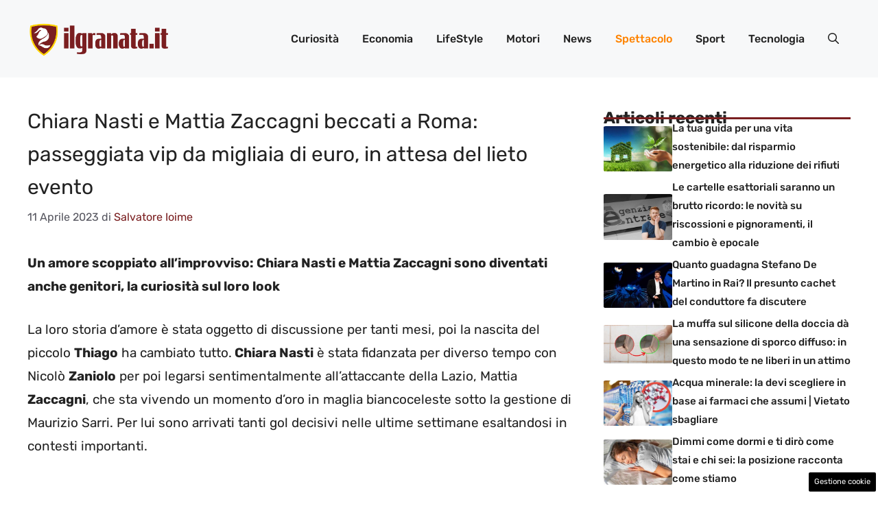

--- FILE ---
content_type: text/html; charset=UTF-8
request_url: https://www.ilgranata.it/articolo/chiara-nasti-e-mattia-zaccagni-beccati-a-roma-passeggiata-vip-da-migliaia-di-euro-in-attesa-del-lieto-evento/5463/
body_size: 19132
content:
<!DOCTYPE html> 
<html lang="it-IT"> 
<head>
<meta charset="UTF-8">
<link rel="preload" href="https://www.ilgranata.it/wp-content/cache/fvm/min/1761644955-cssbb710613e1b331ba336091f1bcbaa35fd7776cc1699f5a1677980efb9825a.css" as="style" media="all" /> 
<link rel="preload" href="https://www.ilgranata.it/wp-content/cache/fvm/min/1761644955-css0c1acc680d7e8cac73992119f98f9bf1db16e8983c497a2c381bc0121e024.css" as="style" media="all" /> 
<link rel="preload" href="https://www.ilgranata.it/wp-content/cache/fvm/min/1761644955-css586e2b6084387cf889fde290bb91392aed2aec7df7d63633659c07115f0de.css" as="style" media="all" /> 
<link rel="preload" href="https://www.ilgranata.it/wp-content/cache/fvm/min/1761644955-cssd40e86e557a4cd6d04969b865012b07f34ec1a8af3a68bc4b480b737412ad.css" as="style" media="all" />
<script data-cfasync="false">if(navigator.userAgent.match(/MSIE|Internet Explorer/i)||navigator.userAgent.match(/Trident\/7\..*?rv:11/i)){var href=document.location.href;if(!href.match(/[?&]iebrowser/)){if(href.indexOf("?")==-1){if(href.indexOf("#")==-1){document.location.href=href+"?iebrowser=1"}else{document.location.href=href.replace("#","?iebrowser=1#")}}else{if(href.indexOf("#")==-1){document.location.href=href+"&iebrowser=1"}else{document.location.href=href.replace("#","&iebrowser=1#")}}}}</script>
<script data-cfasync="false">class FVMLoader{constructor(e){this.triggerEvents=e,this.eventOptions={passive:!0},this.userEventListener=this.triggerListener.bind(this),this.delayedScripts={normal:[],async:[],defer:[]},this.allJQueries=[]}_addUserInteractionListener(e){this.triggerEvents.forEach(t=>window.addEventListener(t,e.userEventListener,e.eventOptions))}_removeUserInteractionListener(e){this.triggerEvents.forEach(t=>window.removeEventListener(t,e.userEventListener,e.eventOptions))}triggerListener(){this._removeUserInteractionListener(this),"loading"===document.readyState?document.addEventListener("DOMContentLoaded",this._loadEverythingNow.bind(this)):this._loadEverythingNow()}async _loadEverythingNow(){this._runAllDelayedCSS(),this._delayEventListeners(),this._delayJQueryReady(this),this._handleDocumentWrite(),this._registerAllDelayedScripts(),await this._loadScriptsFromList(this.delayedScripts.normal),await this._loadScriptsFromList(this.delayedScripts.defer),await this._loadScriptsFromList(this.delayedScripts.async),await this._triggerDOMContentLoaded(),await this._triggerWindowLoad(),window.dispatchEvent(new Event("wpr-allScriptsLoaded"))}_registerAllDelayedScripts(){document.querySelectorAll("script[type=fvmdelay]").forEach(e=>{e.hasAttribute("src")?e.hasAttribute("async")&&!1!==e.async?this.delayedScripts.async.push(e):e.hasAttribute("defer")&&!1!==e.defer||"module"===e.getAttribute("data-type")?this.delayedScripts.defer.push(e):this.delayedScripts.normal.push(e):this.delayedScripts.normal.push(e)})}_runAllDelayedCSS(){document.querySelectorAll("link[rel=fvmdelay]").forEach(e=>{e.setAttribute("rel","stylesheet")})}async _transformScript(e){return await this._requestAnimFrame(),new Promise(t=>{const n=document.createElement("script");let r;[...e.attributes].forEach(e=>{let t=e.nodeName;"type"!==t&&("data-type"===t&&(t="type",r=e.nodeValue),n.setAttribute(t,e.nodeValue))}),e.hasAttribute("src")?(n.addEventListener("load",t),n.addEventListener("error",t)):(n.text=e.text,t()),e.parentNode.replaceChild(n,e)})}async _loadScriptsFromList(e){const t=e.shift();return t?(await this._transformScript(t),this._loadScriptsFromList(e)):Promise.resolve()}_delayEventListeners(){let e={};function t(t,n){!function(t){function n(n){return e[t].eventsToRewrite.indexOf(n)>=0?"wpr-"+n:n}e[t]||(e[t]={originalFunctions:{add:t.addEventListener,remove:t.removeEventListener},eventsToRewrite:[]},t.addEventListener=function(){arguments[0]=n(arguments[0]),e[t].originalFunctions.add.apply(t,arguments)},t.removeEventListener=function(){arguments[0]=n(arguments[0]),e[t].originalFunctions.remove.apply(t,arguments)})}(t),e[t].eventsToRewrite.push(n)}function n(e,t){let n=e[t];Object.defineProperty(e,t,{get:()=>n||function(){},set(r){e["wpr"+t]=n=r}})}t(document,"DOMContentLoaded"),t(window,"DOMContentLoaded"),t(window,"load"),t(window,"pageshow"),t(document,"readystatechange"),n(document,"onreadystatechange"),n(window,"onload"),n(window,"onpageshow")}_delayJQueryReady(e){let t=window.jQuery;Object.defineProperty(window,"jQuery",{get:()=>t,set(n){if(n&&n.fn&&!e.allJQueries.includes(n)){n.fn.ready=n.fn.init.prototype.ready=function(t){e.domReadyFired?t.bind(document)(n):document.addEventListener("DOMContentLoaded2",()=>t.bind(document)(n))};const t=n.fn.on;n.fn.on=n.fn.init.prototype.on=function(){if(this[0]===window){function e(e){return e.split(" ").map(e=>"load"===e||0===e.indexOf("load.")?"wpr-jquery-load":e).join(" ")}"string"==typeof arguments[0]||arguments[0]instanceof String?arguments[0]=e(arguments[0]):"object"==typeof arguments[0]&&Object.keys(arguments[0]).forEach(t=>{delete Object.assign(arguments[0],{[e(t)]:arguments[0][t]})[t]})}return t.apply(this,arguments),this},e.allJQueries.push(n)}t=n}})}async _triggerDOMContentLoaded(){this.domReadyFired=!0,await this._requestAnimFrame(),document.dispatchEvent(new Event("DOMContentLoaded2")),await this._requestAnimFrame(),window.dispatchEvent(new Event("DOMContentLoaded2")),await this._requestAnimFrame(),document.dispatchEvent(new Event("wpr-readystatechange")),await this._requestAnimFrame(),document.wpronreadystatechange&&document.wpronreadystatechange()}async _triggerWindowLoad(){await this._requestAnimFrame(),window.dispatchEvent(new Event("wpr-load")),await this._requestAnimFrame(),window.wpronload&&window.wpronload(),await this._requestAnimFrame(),this.allJQueries.forEach(e=>e(window).trigger("wpr-jquery-load")),window.dispatchEvent(new Event("wpr-pageshow")),await this._requestAnimFrame(),window.wpronpageshow&&window.wpronpageshow()}_handleDocumentWrite(){const e=new Map;document.write=document.writeln=function(t){const n=document.currentScript,r=document.createRange(),i=n.parentElement;let a=e.get(n);void 0===a&&(a=n.nextSibling,e.set(n,a));const s=document.createDocumentFragment();r.setStart(s,0),s.appendChild(r.createContextualFragment(t)),i.insertBefore(s,a)}}async _requestAnimFrame(){return new Promise(e=>requestAnimationFrame(e))}static run(){const e=new FVMLoader(["keydown","mousemove","touchmove","touchstart","touchend","wheel"]);e._addUserInteractionListener(e)}}FVMLoader.run();</script>
<meta name='robots' content='index, follow, max-image-preview:large, max-snippet:-1, max-video-preview:-1' />
<meta name="viewport" content="width=device-width, initial-scale=1"><title>Chiara Nasti e Mattia Zaccagni beccati a Roma: passeggiata vip da migliaia di euro, in attesa del lieto evento | Il Granata</title>
<meta name="description" content="Un amore scoppiato all&#039;improvviso: Chiara Nasti e Mattia Zaccagni sono diventati anche genitori, la curiosità sul loro look" />
<link rel="canonical" href="https://www.ilgranata.it/articolo/chiara-nasti-e-mattia-zaccagni-beccati-a-roma-passeggiata-vip-da-migliaia-di-euro-in-attesa-del-lieto-evento/5463/" />
<meta property="og:locale" content="it_IT" />
<meta property="og:type" content="article" />
<meta property="og:title" content="Chiara Nasti e Mattia Zaccagni beccati a Roma: passeggiata vip da migliaia di euro, in attesa del lieto evento | Il Granata" />
<meta property="og:description" content="Un amore scoppiato all&#039;improvviso: Chiara Nasti e Mattia Zaccagni sono diventati anche genitori, la curiosità sul loro look" />
<meta property="og:url" content="https://www.ilgranata.it/articolo/chiara-nasti-e-mattia-zaccagni-beccati-a-roma-passeggiata-vip-da-migliaia-di-euro-in-attesa-del-lieto-evento/5463/" />
<meta property="og:site_name" content="Il Granata" />
<meta property="article:published_time" content="2023-04-11T08:00:06+00:00" />
<meta property="og:image" content="https://www.ilgranata.it/wp-content/uploads/2023/04/Zaccagni-Chiara-Nasti-ilgranata-10042023.jpg" />
<meta property="og:image:width" content="1200" />
<meta property="og:image:height" content="802" />
<meta property="og:image:type" content="image/jpeg" />
<meta name="author" content="Salvatore Ioime" />
<meta name="twitter:card" content="summary_large_image" />
<meta name="twitter:label1" content="Scritto da" />
<meta name="twitter:data1" content="Salvatore Ioime" />
<meta name="twitter:label2" content="Tempo di lettura stimato" />
<meta name="twitter:data2" content="3 minuti" />
<script type="application/ld+json" class="yoast-schema-graph">{"@context":"https://schema.org","@graph":[{"@type":"NewsArticle","@id":"https://www.ilgranata.it/articolo/chiara-nasti-e-mattia-zaccagni-beccati-a-roma-passeggiata-vip-da-migliaia-di-euro-in-attesa-del-lieto-evento/5463/#article","isPartOf":{"@id":"https://www.ilgranata.it/articolo/chiara-nasti-e-mattia-zaccagni-beccati-a-roma-passeggiata-vip-da-migliaia-di-euro-in-attesa-del-lieto-evento/5463/"},"author":{"name":"Salvatore Ioime","@id":"https://www.ilgranata.it/#/schema/person/e58fea6da900dd196d7bc5ba3653e618"},"headline":"Chiara Nasti e Mattia Zaccagni beccati a Roma: passeggiata vip da migliaia di euro, in attesa del lieto evento","datePublished":"2023-04-11T08:00:06+00:00","mainEntityOfPage":{"@id":"https://www.ilgranata.it/articolo/chiara-nasti-e-mattia-zaccagni-beccati-a-roma-passeggiata-vip-da-migliaia-di-euro-in-attesa-del-lieto-evento/5463/"},"wordCount":462,"publisher":{"@id":"https://www.ilgranata.it/#organization"},"image":{"@id":"https://www.ilgranata.it/articolo/chiara-nasti-e-mattia-zaccagni-beccati-a-roma-passeggiata-vip-da-migliaia-di-euro-in-attesa-del-lieto-evento/5463/#primaryimage"},"thumbnailUrl":"https://www.ilgranata.it/wp-content/uploads/2023/04/Zaccagni-Chiara-Nasti-ilgranata-10042023.jpg","articleSection":["Spettacolo"],"inLanguage":"it-IT"},{"@type":"WebPage","@id":"https://www.ilgranata.it/articolo/chiara-nasti-e-mattia-zaccagni-beccati-a-roma-passeggiata-vip-da-migliaia-di-euro-in-attesa-del-lieto-evento/5463/","url":"https://www.ilgranata.it/articolo/chiara-nasti-e-mattia-zaccagni-beccati-a-roma-passeggiata-vip-da-migliaia-di-euro-in-attesa-del-lieto-evento/5463/","name":"Chiara Nasti e Mattia Zaccagni beccati a Roma: passeggiata vip da migliaia di euro, in attesa del lieto evento | Il Granata","isPartOf":{"@id":"https://www.ilgranata.it/#website"},"primaryImageOfPage":{"@id":"https://www.ilgranata.it/articolo/chiara-nasti-e-mattia-zaccagni-beccati-a-roma-passeggiata-vip-da-migliaia-di-euro-in-attesa-del-lieto-evento/5463/#primaryimage"},"image":{"@id":"https://www.ilgranata.it/articolo/chiara-nasti-e-mattia-zaccagni-beccati-a-roma-passeggiata-vip-da-migliaia-di-euro-in-attesa-del-lieto-evento/5463/#primaryimage"},"thumbnailUrl":"https://www.ilgranata.it/wp-content/uploads/2023/04/Zaccagni-Chiara-Nasti-ilgranata-10042023.jpg","datePublished":"2023-04-11T08:00:06+00:00","description":"Un amore scoppiato all'improvviso: Chiara Nasti e Mattia Zaccagni sono diventati anche genitori, la curiosità sul loro look","breadcrumb":{"@id":"https://www.ilgranata.it/articolo/chiara-nasti-e-mattia-zaccagni-beccati-a-roma-passeggiata-vip-da-migliaia-di-euro-in-attesa-del-lieto-evento/5463/#breadcrumb"},"inLanguage":"it-IT","potentialAction":[{"@type":"ReadAction","target":["https://www.ilgranata.it/articolo/chiara-nasti-e-mattia-zaccagni-beccati-a-roma-passeggiata-vip-da-migliaia-di-euro-in-attesa-del-lieto-evento/5463/"]}]},{"@type":"ImageObject","inLanguage":"it-IT","@id":"https://www.ilgranata.it/articolo/chiara-nasti-e-mattia-zaccagni-beccati-a-roma-passeggiata-vip-da-migliaia-di-euro-in-attesa-del-lieto-evento/5463/#primaryimage","url":"https://www.ilgranata.it/wp-content/uploads/2023/04/Zaccagni-Chiara-Nasti-ilgranata-10042023.jpg","contentUrl":"https://www.ilgranata.it/wp-content/uploads/2023/04/Zaccagni-Chiara-Nasti-ilgranata-10042023.jpg","width":1200,"height":802,"caption":"Zaccagni e Chiara Nasti, il look da sogno - Instagram - ilgranata.it"},{"@type":"BreadcrumbList","@id":"https://www.ilgranata.it/articolo/chiara-nasti-e-mattia-zaccagni-beccati-a-roma-passeggiata-vip-da-migliaia-di-euro-in-attesa-del-lieto-evento/5463/#breadcrumb","itemListElement":[{"@type":"ListItem","position":1,"name":"Home","item":"https://www.ilgranata.it/"},{"@type":"ListItem","position":2,"name":"Chiara Nasti e Mattia Zaccagni beccati a Roma: passeggiata vip da migliaia di euro, in attesa del lieto evento"}]},{"@type":"WebSite","@id":"https://www.ilgranata.it/#website","url":"https://www.ilgranata.it/","name":"Il Granata","description":"L&#039;informazione che vola","publisher":{"@id":"https://www.ilgranata.it/#organization"},"potentialAction":[{"@type":"SearchAction","target":{"@type":"EntryPoint","urlTemplate":"https://www.ilgranata.it/?s={search_term_string}"},"query-input":{"@type":"PropertyValueSpecification","valueRequired":true,"valueName":"search_term_string"}}],"inLanguage":"it-IT"},{"@type":"Organization","@id":"https://www.ilgranata.it/#organization","name":"Il Granata","url":"https://www.ilgranata.it/","logo":{"@type":"ImageObject","inLanguage":"it-IT","@id":"https://www.ilgranata.it/#/schema/logo/image/","url":"https://www.ilgranata.it/wp-content/uploads/2023/02/logo_orizzontale.png","contentUrl":"https://www.ilgranata.it/wp-content/uploads/2023/02/logo_orizzontale.png","width":721,"height":251,"caption":"Il Granata"},"image":{"@id":"https://www.ilgranata.it/#/schema/logo/image/"}},{"@type":"Person","@id":"https://www.ilgranata.it/#/schema/person/e58fea6da900dd196d7bc5ba3653e618","name":"Salvatore Ioime","image":{"@type":"ImageObject","inLanguage":"it-IT","@id":"https://www.ilgranata.it/#/schema/person/image/","url":"https://secure.gravatar.com/avatar/08ce2441ccf4d2fc83a1de1593d6534413ab8adef9c8819ce242f33ce64c3ddb?s=96&d=mm&r=g","contentUrl":"https://secure.gravatar.com/avatar/08ce2441ccf4d2fc83a1de1593d6534413ab8adef9c8819ce242f33ce64c3ddb?s=96&d=mm&r=g","caption":"Salvatore Ioime"},"url":"https://www.ilgranata.it/articolo/author/salvatore-ioime/"}]}</script>
<link rel="alternate" type="application/rss+xml" title="Il Granata &raquo; Feed" href="https://www.ilgranata.it/feed/" />
<link rel="alternate" type="application/rss+xml" title="Il Granata &raquo; Feed dei commenti" href="https://www.ilgranata.it/comments/feed/" />
<meta name="google-site-verification" content="qnhmUWQWGZ-bAn6e2wibdZ-BoIc82Yn4oXoa2nP6tA0" />
<meta name="google-site-verification" content="37pDcy5mu9sGhR_vaQymI6RIm4WIPQS0UD6Sa7qK1lM" /> 
<style media="all">img:is([sizes="auto" i],[sizes^="auto," i]){contain-intrinsic-size:3000px 1500px}</style> 
<link rel="amphtml" href="https://www.ilgranata.it/articolo/chiara-nasti-e-mattia-zaccagni-beccati-a-roma-passeggiata-vip-da-migliaia-di-euro-in-attesa-del-lieto-evento/5463/amp/" /> 
<link rel='stylesheet' id='wp-block-library-css' href='https://www.ilgranata.it/wp-content/cache/fvm/min/1761644955-cssbb710613e1b331ba336091f1bcbaa35fd7776cc1699f5a1677980efb9825a.css' media='all' /> 
<style id='classic-theme-styles-inline-css' media="all">/*! This file is auto-generated */ .wp-block-button__link{color:#fff;background-color:#32373c;border-radius:9999px;box-shadow:none;text-decoration:none;padding:calc(.667em + 2px) calc(1.333em + 2px);font-size:1.125em}.wp-block-file__button{background:#32373c;color:#fff;text-decoration:none}</style> 
<style id='global-styles-inline-css' media="all">:root{--wp--preset--aspect-ratio--square:1;--wp--preset--aspect-ratio--4-3:4/3;--wp--preset--aspect-ratio--3-4:3/4;--wp--preset--aspect-ratio--3-2:3/2;--wp--preset--aspect-ratio--2-3:2/3;--wp--preset--aspect-ratio--16-9:16/9;--wp--preset--aspect-ratio--9-16:9/16;--wp--preset--color--black:#000000;--wp--preset--color--cyan-bluish-gray:#abb8c3;--wp--preset--color--white:#ffffff;--wp--preset--color--pale-pink:#f78da7;--wp--preset--color--vivid-red:#cf2e2e;--wp--preset--color--luminous-vivid-orange:#ff6900;--wp--preset--color--luminous-vivid-amber:#fcb900;--wp--preset--color--light-green-cyan:#7bdcb5;--wp--preset--color--vivid-green-cyan:#00d084;--wp--preset--color--pale-cyan-blue:#8ed1fc;--wp--preset--color--vivid-cyan-blue:#0693e3;--wp--preset--color--vivid-purple:#9b51e0;--wp--preset--color--contrast:var(--contrast);--wp--preset--color--contrast-2:var(--contrast-2);--wp--preset--color--contrast-3:var(--contrast-3);--wp--preset--color--base:var(--base);--wp--preset--color--base-2:var(--base-2);--wp--preset--color--base-3:var(--base-3);--wp--preset--color--accent:var(--accent);--wp--preset--color--accent-2:var(--accent-2);--wp--preset--gradient--vivid-cyan-blue-to-vivid-purple:linear-gradient(135deg,rgba(6,147,227,1) 0%,rgb(155,81,224) 100%);--wp--preset--gradient--light-green-cyan-to-vivid-green-cyan:linear-gradient(135deg,rgb(122,220,180) 0%,rgb(0,208,130) 100%);--wp--preset--gradient--luminous-vivid-amber-to-luminous-vivid-orange:linear-gradient(135deg,rgba(252,185,0,1) 0%,rgba(255,105,0,1) 100%);--wp--preset--gradient--luminous-vivid-orange-to-vivid-red:linear-gradient(135deg,rgba(255,105,0,1) 0%,rgb(207,46,46) 100%);--wp--preset--gradient--very-light-gray-to-cyan-bluish-gray:linear-gradient(135deg,rgb(238,238,238) 0%,rgb(169,184,195) 100%);--wp--preset--gradient--cool-to-warm-spectrum:linear-gradient(135deg,rgb(74,234,220) 0%,rgb(151,120,209) 20%,rgb(207,42,186) 40%,rgb(238,44,130) 60%,rgb(251,105,98) 80%,rgb(254,248,76) 100%);--wp--preset--gradient--blush-light-purple:linear-gradient(135deg,rgb(255,206,236) 0%,rgb(152,150,240) 100%);--wp--preset--gradient--blush-bordeaux:linear-gradient(135deg,rgb(254,205,165) 0%,rgb(254,45,45) 50%,rgb(107,0,62) 100%);--wp--preset--gradient--luminous-dusk:linear-gradient(135deg,rgb(255,203,112) 0%,rgb(199,81,192) 50%,rgb(65,88,208) 100%);--wp--preset--gradient--pale-ocean:linear-gradient(135deg,rgb(255,245,203) 0%,rgb(182,227,212) 50%,rgb(51,167,181) 100%);--wp--preset--gradient--electric-grass:linear-gradient(135deg,rgb(202,248,128) 0%,rgb(113,206,126) 100%);--wp--preset--gradient--midnight:linear-gradient(135deg,rgb(2,3,129) 0%,rgb(40,116,252) 100%);--wp--preset--font-size--small:13px;--wp--preset--font-size--medium:20px;--wp--preset--font-size--large:36px;--wp--preset--font-size--x-large:42px;--wp--preset--spacing--20:0.44rem;--wp--preset--spacing--30:0.67rem;--wp--preset--spacing--40:1rem;--wp--preset--spacing--50:1.5rem;--wp--preset--spacing--60:2.25rem;--wp--preset--spacing--70:3.38rem;--wp--preset--spacing--80:5.06rem;--wp--preset--shadow--natural:6px 6px 9px rgba(0, 0, 0, 0.2);--wp--preset--shadow--deep:12px 12px 50px rgba(0, 0, 0, 0.4);--wp--preset--shadow--sharp:6px 6px 0px rgba(0, 0, 0, 0.2);--wp--preset--shadow--outlined:6px 6px 0px -3px rgba(255, 255, 255, 1), 6px 6px rgba(0, 0, 0, 1);--wp--preset--shadow--crisp:6px 6px 0px rgba(0, 0, 0, 1)}:where(.is-layout-flex){gap:.5em}:where(.is-layout-grid){gap:.5em}body .is-layout-flex{display:flex}.is-layout-flex{flex-wrap:wrap;align-items:center}.is-layout-flex>:is(*,div){margin:0}body .is-layout-grid{display:grid}.is-layout-grid>:is(*,div){margin:0}:where(.wp-block-columns.is-layout-flex){gap:2em}:where(.wp-block-columns.is-layout-grid){gap:2em}:where(.wp-block-post-template.is-layout-flex){gap:1.25em}:where(.wp-block-post-template.is-layout-grid){gap:1.25em}.has-black-color{color:var(--wp--preset--color--black)!important}.has-cyan-bluish-gray-color{color:var(--wp--preset--color--cyan-bluish-gray)!important}.has-white-color{color:var(--wp--preset--color--white)!important}.has-pale-pink-color{color:var(--wp--preset--color--pale-pink)!important}.has-vivid-red-color{color:var(--wp--preset--color--vivid-red)!important}.has-luminous-vivid-orange-color{color:var(--wp--preset--color--luminous-vivid-orange)!important}.has-luminous-vivid-amber-color{color:var(--wp--preset--color--luminous-vivid-amber)!important}.has-light-green-cyan-color{color:var(--wp--preset--color--light-green-cyan)!important}.has-vivid-green-cyan-color{color:var(--wp--preset--color--vivid-green-cyan)!important}.has-pale-cyan-blue-color{color:var(--wp--preset--color--pale-cyan-blue)!important}.has-vivid-cyan-blue-color{color:var(--wp--preset--color--vivid-cyan-blue)!important}.has-vivid-purple-color{color:var(--wp--preset--color--vivid-purple)!important}.has-black-background-color{background-color:var(--wp--preset--color--black)!important}.has-cyan-bluish-gray-background-color{background-color:var(--wp--preset--color--cyan-bluish-gray)!important}.has-white-background-color{background-color:var(--wp--preset--color--white)!important}.has-pale-pink-background-color{background-color:var(--wp--preset--color--pale-pink)!important}.has-vivid-red-background-color{background-color:var(--wp--preset--color--vivid-red)!important}.has-luminous-vivid-orange-background-color{background-color:var(--wp--preset--color--luminous-vivid-orange)!important}.has-luminous-vivid-amber-background-color{background-color:var(--wp--preset--color--luminous-vivid-amber)!important}.has-light-green-cyan-background-color{background-color:var(--wp--preset--color--light-green-cyan)!important}.has-vivid-green-cyan-background-color{background-color:var(--wp--preset--color--vivid-green-cyan)!important}.has-pale-cyan-blue-background-color{background-color:var(--wp--preset--color--pale-cyan-blue)!important}.has-vivid-cyan-blue-background-color{background-color:var(--wp--preset--color--vivid-cyan-blue)!important}.has-vivid-purple-background-color{background-color:var(--wp--preset--color--vivid-purple)!important}.has-black-border-color{border-color:var(--wp--preset--color--black)!important}.has-cyan-bluish-gray-border-color{border-color:var(--wp--preset--color--cyan-bluish-gray)!important}.has-white-border-color{border-color:var(--wp--preset--color--white)!important}.has-pale-pink-border-color{border-color:var(--wp--preset--color--pale-pink)!important}.has-vivid-red-border-color{border-color:var(--wp--preset--color--vivid-red)!important}.has-luminous-vivid-orange-border-color{border-color:var(--wp--preset--color--luminous-vivid-orange)!important}.has-luminous-vivid-amber-border-color{border-color:var(--wp--preset--color--luminous-vivid-amber)!important}.has-light-green-cyan-border-color{border-color:var(--wp--preset--color--light-green-cyan)!important}.has-vivid-green-cyan-border-color{border-color:var(--wp--preset--color--vivid-green-cyan)!important}.has-pale-cyan-blue-border-color{border-color:var(--wp--preset--color--pale-cyan-blue)!important}.has-vivid-cyan-blue-border-color{border-color:var(--wp--preset--color--vivid-cyan-blue)!important}.has-vivid-purple-border-color{border-color:var(--wp--preset--color--vivid-purple)!important}.has-vivid-cyan-blue-to-vivid-purple-gradient-background{background:var(--wp--preset--gradient--vivid-cyan-blue-to-vivid-purple)!important}.has-light-green-cyan-to-vivid-green-cyan-gradient-background{background:var(--wp--preset--gradient--light-green-cyan-to-vivid-green-cyan)!important}.has-luminous-vivid-amber-to-luminous-vivid-orange-gradient-background{background:var(--wp--preset--gradient--luminous-vivid-amber-to-luminous-vivid-orange)!important}.has-luminous-vivid-orange-to-vivid-red-gradient-background{background:var(--wp--preset--gradient--luminous-vivid-orange-to-vivid-red)!important}.has-very-light-gray-to-cyan-bluish-gray-gradient-background{background:var(--wp--preset--gradient--very-light-gray-to-cyan-bluish-gray)!important}.has-cool-to-warm-spectrum-gradient-background{background:var(--wp--preset--gradient--cool-to-warm-spectrum)!important}.has-blush-light-purple-gradient-background{background:var(--wp--preset--gradient--blush-light-purple)!important}.has-blush-bordeaux-gradient-background{background:var(--wp--preset--gradient--blush-bordeaux)!important}.has-luminous-dusk-gradient-background{background:var(--wp--preset--gradient--luminous-dusk)!important}.has-pale-ocean-gradient-background{background:var(--wp--preset--gradient--pale-ocean)!important}.has-electric-grass-gradient-background{background:var(--wp--preset--gradient--electric-grass)!important}.has-midnight-gradient-background{background:var(--wp--preset--gradient--midnight)!important}.has-small-font-size{font-size:var(--wp--preset--font-size--small)!important}.has-medium-font-size{font-size:var(--wp--preset--font-size--medium)!important}.has-large-font-size{font-size:var(--wp--preset--font-size--large)!important}.has-x-large-font-size{font-size:var(--wp--preset--font-size--x-large)!important}:where(.wp-block-post-template.is-layout-flex){gap:1.25em}:where(.wp-block-post-template.is-layout-grid){gap:1.25em}:where(.wp-block-columns.is-layout-flex){gap:2em}:where(.wp-block-columns.is-layout-grid){gap:2em}:root :where(.wp-block-pullquote){font-size:1.5em;line-height:1.6}</style> 
<link rel='stylesheet' id='adser-css' href='https://www.ilgranata.it/wp-content/cache/fvm/min/1761644955-css0c1acc680d7e8cac73992119f98f9bf1db16e8983c497a2c381bc0121e024.css' media='all' /> 
<link rel='stylesheet' id='generate-style-css' href='https://www.ilgranata.it/wp-content/cache/fvm/min/1761644955-css586e2b6084387cf889fde290bb91392aed2aec7df7d63633659c07115f0de.css' media='all' /> 
<style id='generate-style-inline-css' media="all">body{background-color:var(--base-3);color:var(--contrast)}a{color:var(--accent-2)}a:hover,a:focus{text-decoration:underline}.entry-title a,.site-branding a,a.button,.wp-block-button__link,.main-navigation a{text-decoration:none}a:hover,a:focus,a:active{color:var(--contrast)}.grid-container{max-width:1280px}.wp-block-group__inner-container{max-width:1280px;margin-left:auto;margin-right:auto}.site-header .header-image{width:210px}:root{--contrast:#222222;--contrast-2:#575760;--contrast-3:#b2b2be;--base:#f0f0f0;--base-2:#f7f8f9;--base-3:#ffffff;--accent:#fe8300;--accent-2:#7A1F20}:root .has-contrast-color{color:var(--contrast)}:root .has-contrast-background-color{background-color:var(--contrast)}:root .has-contrast-2-color{color:var(--contrast-2)}:root .has-contrast-2-background-color{background-color:var(--contrast-2)}:root .has-contrast-3-color{color:var(--contrast-3)}:root .has-contrast-3-background-color{background-color:var(--contrast-3)}:root .has-base-color{color:var(--base)}:root .has-base-background-color{background-color:var(--base)}:root .has-base-2-color{color:var(--base-2)}:root .has-base-2-background-color{background-color:var(--base-2)}:root .has-base-3-color{color:var(--base-3)}:root .has-base-3-background-color{background-color:var(--base-3)}:root .has-accent-color{color:var(--accent)}:root .has-accent-background-color{background-color:var(--accent)}:root .has-accent-2-color{color:var(--accent-2)}:root .has-accent-2-background-color{background-color:var(--accent-2)}.gp-modal:not(.gp-modal--open):not(.gp-modal--transition){display:none}.gp-modal--transition:not(.gp-modal--open){pointer-events:none}.gp-modal-overlay:not(.gp-modal-overlay--open):not(.gp-modal--transition){display:none}.gp-modal__overlay{display:none;position:fixed;top:0;left:0;right:0;bottom:0;background:rgba(0,0,0,.2);display:flex;justify-content:center;align-items:center;z-index:10000;backdrop-filter:blur(3px);transition:opacity 500ms ease;opacity:0}.gp-modal--open:not(.gp-modal--transition) .gp-modal__overlay{opacity:1}.gp-modal__container{max-width:100%;max-height:100vh;transform:scale(.9);transition:transform 500ms ease;padding:0 10px}.gp-modal--open:not(.gp-modal--transition) .gp-modal__container{transform:scale(1)}.search-modal-fields{display:flex}.gp-search-modal .gp-modal__overlay{align-items:flex-start;padding-top:25vh;background:var(--gp-search-modal-overlay-bg-color)}.search-modal-form{width:500px;max-width:100%;background-color:var(--gp-search-modal-bg-color);color:var(--gp-search-modal-text-color)}.search-modal-form .search-field,.search-modal-form .search-field:focus{width:100%;height:60px;background-color:transparent;border:0;appearance:none;color:currentColor}.search-modal-fields button,.search-modal-fields button:active,.search-modal-fields button:focus,.search-modal-fields button:hover{background-color:transparent;border:0;color:currentColor;width:60px}body,button,input,select,textarea{font-family:Rubik,sans-serif;font-size:19px}body{line-height:1.8}h2{font-weight:500;text-transform:initial;font-size:28px;line-height:1.5em}@media (max-width:768px){h2{font-size:22px}}h1{text-transform:initial;font-size:30px;line-height:1.6em}h3{font-weight:500;text-transform:initial;font-size:27px;line-height:1.6em}h6{font-weight:400;text-transform:initial;font-size:13px;letter-spacing:1px;line-height:1em;margin-bottom:13px}h4{font-weight:600;text-transform:initial;font-size:19px;letter-spacing:1px;line-height:1.4em;margin-bottom:0}.main-navigation a,.main-navigation .menu-toggle,.main-navigation .menu-bar-items{font-weight:500;font-size:16px}.top-bar{background-color:#636363;color:#fff}.top-bar a{color:#fff}.top-bar a:hover{color:#303030}.site-header{background-color:var(--base-2)}.main-title a,.main-title a:hover{color:var(--contrast)}.site-description{color:var(--contrast-2)}.main-navigation .main-nav ul li a,.main-navigation .menu-toggle,.main-navigation .menu-bar-items{color:var(--contrast)}.main-navigation .main-nav ul li:not([class*="current-menu-"]):hover>a,.main-navigation .main-nav ul li:not([class*="current-menu-"]):focus>a,.main-navigation .main-nav ul li.sfHover:not([class*="current-menu-"])>a,.main-navigation .menu-bar-item:hover>a,.main-navigation .menu-bar-item.sfHover>a{color:var(--accent)}button.menu-toggle:hover,button.menu-toggle:focus{color:var(--contrast)}.main-navigation .main-nav ul li[class*="current-menu-"]>a{color:var(--accent)}.navigation-search input[type="search"],.navigation-search input[type="search"]:active,.navigation-search input[type="search"]:focus,.main-navigation .main-nav ul li.search-item.active>a,.main-navigation .menu-bar-items .search-item.active>a{color:var(--accent)}.main-navigation ul ul{background-color:var(--base)}.separate-containers .inside-article,.separate-containers .comments-area,.separate-containers .page-header,.one-container .container,.separate-containers .paging-navigation,.inside-page-header{background-color:var(--base-3)}.entry-title a{color:var(--contrast)}.entry-title a:hover{color:var(--contrast-2)}.entry-meta{color:var(--contrast-2)}.sidebar .widget{background-color:var(--base-3)}.footer-widgets{background-color:var(--base-3)}.site-info{color:var(--base-3);background-color:var(--contrast)}.site-info a{color:var(--base-3)}.site-info a:hover{color:var(--base-2)}.footer-bar .widget_nav_menu .current-menu-item a{color:var(--base-2)}input[type="text"],input[type="email"],input[type="url"],input[type="password"],input[type="search"],input[type="tel"],input[type="number"],textarea,select{color:var(--contrast);background-color:var(--base-2);border-color:var(--base)}input[type="text"]:focus,input[type="email"]:focus,input[type="url"]:focus,input[type="password"]:focus,input[type="search"]:focus,input[type="tel"]:focus,input[type="number"]:focus,textarea:focus,select:focus{color:var(--contrast);background-color:var(--base-2);border-color:var(--contrast-3)}button,html input[type="button"],input[type="reset"],input[type="submit"],a.button,a.wp-block-button__link:not(.has-background){color:#fff;background-color:#55555e}button:hover,html input[type="button"]:hover,input[type="reset"]:hover,input[type="submit"]:hover,a.button:hover,button:focus,html input[type="button"]:focus,input[type="reset"]:focus,input[type="submit"]:focus,a.button:focus,a.wp-block-button__link:not(.has-background):active,a.wp-block-button__link:not(.has-background):focus,a.wp-block-button__link:not(.has-background):hover{color:#fff;background-color:#3f4047}a.generate-back-to-top{background-color:rgba(0,0,0,.4);color:#fff}a.generate-back-to-top:hover,a.generate-back-to-top:focus{background-color:rgba(0,0,0,.6);color:#fff}:root{--gp-search-modal-bg-color:var(--base-3);--gp-search-modal-text-color:var(--contrast);--gp-search-modal-overlay-bg-color:rgba(0,0,0,0.2)}@media (max-width:768px){.main-navigation .menu-bar-item:hover>a,.main-navigation .menu-bar-item.sfHover>a{background:none;color:var(--contrast)}}.nav-below-header .main-navigation .inside-navigation.grid-container,.nav-above-header .main-navigation .inside-navigation.grid-container{padding:0 23px 0 23px}.site-main .wp-block-group__inner-container{padding:40px}.separate-containers .paging-navigation{padding-top:20px;padding-bottom:20px}.entry-content .alignwide,body:not(.no-sidebar) .entry-content .alignfull{margin-left:-40px;width:calc(100% + 80px);max-width:calc(100% + 80px)}.main-navigation .main-nav ul li a,.menu-toggle,.main-navigation .menu-bar-item>a{padding-left:17px;padding-right:17px}.main-navigation .main-nav ul ul li a{padding:10px 17px 10px 17px}.rtl .menu-item-has-children .dropdown-menu-toggle{padding-left:17px}.menu-item-has-children .dropdown-menu-toggle{padding-right:17px}.rtl .main-navigation .main-nav ul li.menu-item-has-children>a{padding-right:17px}@media (max-width:768px){.separate-containers .inside-article,.separate-containers .comments-area,.separate-containers .page-header,.separate-containers .paging-navigation,.one-container .site-content,.inside-page-header{padding:30px}.site-main .wp-block-group__inner-container{padding:30px}.inside-top-bar{padding-right:30px;padding-left:30px}.inside-header{padding-right:30px;padding-left:30px}.widget-area .widget{padding-top:30px;padding-right:30px;padding-bottom:30px;padding-left:30px}.footer-widgets-container{padding-top:30px;padding-right:30px;padding-bottom:30px;padding-left:30px}.inside-site-info{padding-right:30px;padding-left:30px}.entry-content .alignwide,body:not(.no-sidebar) .entry-content .alignfull{margin-left:-30px;width:calc(100% + 60px);max-width:calc(100% + 60px)}.one-container .site-main .paging-navigation{margin-bottom:20px}}.is-right-sidebar{width:30%}.is-left-sidebar{width:30%}.site-content .content-area{width:70%}@media (max-width:768px){.main-navigation .menu-toggle,.sidebar-nav-mobile:not(#sticky-placeholder){display:block}.main-navigation ul,.gen-sidebar-nav,.main-navigation:not(.slideout-navigation):not(.toggled) .main-nav>ul,.has-inline-mobile-toggle #site-navigation .inside-navigation>*:not(.navigation-search):not(.main-nav){display:none}.nav-align-right .inside-navigation,.nav-align-center .inside-navigation{justify-content:space-between}.has-inline-mobile-toggle .mobile-menu-control-wrapper{display:flex;flex-wrap:wrap}.has-inline-mobile-toggle .inside-header{flex-direction:row;text-align:left;flex-wrap:wrap}.has-inline-mobile-toggle .header-widget,.has-inline-mobile-toggle #site-navigation{flex-basis:100%}.nav-float-left .has-inline-mobile-toggle #site-navigation{order:10}}.dynamic-author-image-rounded{border-radius:100%}.dynamic-featured-image,.dynamic-author-image{vertical-align:middle}.one-container.blog .dynamic-content-template:not(:last-child),.one-container.archive .dynamic-content-template:not(:last-child){padding-bottom:0}.dynamic-entry-excerpt>p:last-child{margin-bottom:0}</style> 
<link rel='stylesheet' id='generate-google-fonts-css' href='https://www.ilgranata.it/wp-content/cache/fvm/min/1761644955-cssd40e86e557a4cd6d04969b865012b07f34ec1a8af3a68bc4b480b737412ad.css' media='all' /> 
<style id='generateblocks-inline-css' media="all">.gb-container.gb-tabs__item:not(.gb-tabs__item-open){display:none}.gb-container-d0a86651{display:flex;flex-wrap:wrap;align-items:center;column-gap:20px;row-gap:20px;color:var(--contrast)}.gb-container-d0a86651 a{color:var(--contrast)}.gb-container-d0a86651 a:hover{color:var(--contrast)}.gb-container-bcbc46ac{flex-basis:100%;text-align:center;border-top:3px solid var(--accent-2)}.gb-container-e9bed0be{flex-basis:100%}.gb-container-03919c55{height:100%;display:flex;align-items:center;column-gap:20px}.gb-grid-wrapper>.gb-grid-column-03919c55{width:100%}.gb-container-3ff058ae{flex-shrink:0;flex-basis:100px}.gb-container-c551a107{flex-shrink:1;text-align:right}h3.gb-headline-9e06b5e3{flex-basis:100%;font-size:24px;margin-bottom:-20px}div.gb-headline-040f2ffe{font-size:15px;font-weight:500;text-align:left;margin-bottom:5px}.gb-grid-wrapper-b3929361{display:flex;flex-wrap:wrap;row-gap:20px}.gb-grid-wrapper-b3929361>.gb-grid-column{box-sizing:border-box}.gb-image-95849c3e{border-radius:3%;width:100%;object-fit:cover;vertical-align:middle}@media (max-width:1024px){.gb-grid-wrapper-b3929361{margin-left:-20px}.gb-grid-wrapper-b3929361>.gb-grid-column{padding-left:20px}}@media (max-width:767px){.gb-container-d0a86651{text-align:center;padding-top:40px}.gb-container-bcbc46ac{width:100%}.gb-grid-wrapper>.gb-grid-column-bcbc46ac{width:100%}.gb-container-3ff058ae{width:50%;text-align:center}.gb-grid-wrapper>.gb-grid-column-3ff058ae{width:50%}.gb-container-c551a107{width:50%;text-align:left}.gb-grid-wrapper>.gb-grid-column-c551a107{width:50%}h3.gb-headline-9e06b5e3{text-align:left}div.gb-headline-040f2ffe{text-align:left}}:root{--gb-container-width:1280px}.gb-container .wp-block-image img{vertical-align:middle}.gb-grid-wrapper .wp-block-image{margin-bottom:0}.gb-highlight{background:none}.gb-shape{line-height:0}.gb-container-link{position:absolute;top:0;right:0;bottom:0;left:0;z-index:99}</style> 
<script>var adser = {"pagetype":"article","category":["Spettacolo"],"category_iab":[""],"hot":false,"cmp":"clickio","cmp_params":"\/\/clickiocmp.com\/t\/consent_230747.js","_adkaora":"https:\/\/cdn.adkaora.space\/nextmediaweb\/generic\/prod\/adk-init.js","_admanager":1,"_mgid":"https:\/\/jsc.mgid.com\/i\/l\/ilgranata.it.1416688.js","_teads":"163579","_fluid_player":"\/\/fluid.4strokemedia.com\/www\/fluid\/player.php"}</script>
<script defer src="https://www.googletagmanager.com/gtag/js?id=G-5TP845T1T5"></script>
<script>
window.dataLayer = window.dataLayer || [];
function gtag(){dataLayer.push(arguments);}
gtag('js', new Date());
gtag('config', 'G-5TP845T1T5');
</script>
<style media="all">#tca-sticky{display:none}@media only screen and (max-width:600px){BODY{margin-top:100px!important}#tca-sticky{display:flex}}</style> 
<link rel="icon" href="https://www.ilgranata.it/wp-content/uploads/2023/02/cropped-gnews_1-192x192.png" sizes="192x192" /> 
<style id="wp-custom-css" media="all">.auto-width.gb-query-loop-wrapper{flex:1}@media (min-width:768px){.sticky-container>.gb-inside-container,.sticky-container{position:sticky;top:80px}#right-sidebar .inside-right-sidebar{height:100%}}select#wp-block-categories-1{width:100%}</style> 
</head>
<body class="wp-singular post-template-default single single-post postid-5463 single-format-standard wp-custom-logo wp-embed-responsive wp-theme-generatepress post-image-above-header post-image-aligned-center right-sidebar nav-float-right one-container header-aligned-left dropdown-hover" itemtype="https://schema.org/Blog" itemscope> <a class="screen-reader-text skip-link" href="#content" title="Vai al contenuto">Vai al contenuto</a> <header class="site-header has-inline-mobile-toggle" id="masthead" aria-label="Sito" itemtype="https://schema.org/WPHeader" itemscope> <div class="inside-header grid-container"> <div class="site-logo"> <a href="https://www.ilgranata.it/" rel="home"> <img class="header-image is-logo-image" alt="Il Granata" src="https://www.ilgranata.it/wp-content/uploads/2023/02/logo_orizzontale.png" width="721" height="251" /> </a> </div> <nav class="main-navigation mobile-menu-control-wrapper" id="mobile-menu-control-wrapper" aria-label="Attiva/Disattiva dispositivi mobili"> <div class="menu-bar-items"> <span class="menu-bar-item"> <a href="#" role="button" aria-label="Apri ricerca" aria-haspopup="dialog" aria-controls="gp-search" data-gpmodal-trigger="gp-search"><span class="gp-icon icon-search"><svg viewBox="0 0 512 512" aria-hidden="true" xmlns="http://www.w3.org/2000/svg" width="1em" height="1em"><path fill-rule="evenodd" clip-rule="evenodd" d="M208 48c-88.366 0-160 71.634-160 160s71.634 160 160 160 160-71.634 160-160S296.366 48 208 48zM0 208C0 93.125 93.125 0 208 0s208 93.125 208 208c0 48.741-16.765 93.566-44.843 129.024l133.826 134.018c9.366 9.379 9.355 24.575-.025 33.941-9.379 9.366-24.575 9.355-33.941-.025L337.238 370.987C301.747 399.167 256.839 416 208 416 93.125 416 0 322.875 0 208z" /></svg><svg viewBox="0 0 512 512" aria-hidden="true" xmlns="http://www.w3.org/2000/svg" width="1em" height="1em"><path d="M71.029 71.029c9.373-9.372 24.569-9.372 33.942 0L256 222.059l151.029-151.03c9.373-9.372 24.569-9.372 33.942 0 9.372 9.373 9.372 24.569 0 33.942L289.941 256l151.03 151.029c9.372 9.373 9.372 24.569 0 33.942-9.373 9.372-24.569 9.372-33.942 0L256 289.941l-151.029 151.03c-9.373 9.372-24.569 9.372-33.942 0-9.372-9.373-9.372-24.569 0-33.942L222.059 256 71.029 104.971c-9.372-9.373-9.372-24.569 0-33.942z" /></svg></span></a> </span> </div> <button data-nav="site-navigation" class="menu-toggle" aria-controls="primary-menu" aria-expanded="false"> <span class="gp-icon icon-menu-bars"><svg viewBox="0 0 512 512" aria-hidden="true" xmlns="http://www.w3.org/2000/svg" width="1em" height="1em"><path d="M0 96c0-13.255 10.745-24 24-24h464c13.255 0 24 10.745 24 24s-10.745 24-24 24H24c-13.255 0-24-10.745-24-24zm0 160c0-13.255 10.745-24 24-24h464c13.255 0 24 10.745 24 24s-10.745 24-24 24H24c-13.255 0-24-10.745-24-24zm0 160c0-13.255 10.745-24 24-24h464c13.255 0 24 10.745 24 24s-10.745 24-24 24H24c-13.255 0-24-10.745-24-24z" /></svg><svg viewBox="0 0 512 512" aria-hidden="true" xmlns="http://www.w3.org/2000/svg" width="1em" height="1em"><path d="M71.029 71.029c9.373-9.372 24.569-9.372 33.942 0L256 222.059l151.029-151.03c9.373-9.372 24.569-9.372 33.942 0 9.372 9.373 9.372 24.569 0 33.942L289.941 256l151.03 151.029c9.372 9.373 9.372 24.569 0 33.942-9.373 9.372-24.569 9.372-33.942 0L256 289.941l-151.029 151.03c-9.373 9.372-24.569 9.372-33.942 0-9.372-9.373-9.372-24.569 0-33.942L222.059 256 71.029 104.971c-9.372-9.373-9.372-24.569 0-33.942z" /></svg></span><span class="screen-reader-text">Menu</span> </button> </nav> <nav class="main-navigation has-menu-bar-items sub-menu-right" id="site-navigation" aria-label="Principale" itemtype="https://schema.org/SiteNavigationElement" itemscope> <div class="inside-navigation grid-container"> <button class="menu-toggle" aria-controls="primary-menu" aria-expanded="false"> <span class="gp-icon icon-menu-bars"><svg viewBox="0 0 512 512" aria-hidden="true" xmlns="http://www.w3.org/2000/svg" width="1em" height="1em"><path d="M0 96c0-13.255 10.745-24 24-24h464c13.255 0 24 10.745 24 24s-10.745 24-24 24H24c-13.255 0-24-10.745-24-24zm0 160c0-13.255 10.745-24 24-24h464c13.255 0 24 10.745 24 24s-10.745 24-24 24H24c-13.255 0-24-10.745-24-24zm0 160c0-13.255 10.745-24 24-24h464c13.255 0 24 10.745 24 24s-10.745 24-24 24H24c-13.255 0-24-10.745-24-24z" /></svg><svg viewBox="0 0 512 512" aria-hidden="true" xmlns="http://www.w3.org/2000/svg" width="1em" height="1em"><path d="M71.029 71.029c9.373-9.372 24.569-9.372 33.942 0L256 222.059l151.029-151.03c9.373-9.372 24.569-9.372 33.942 0 9.372 9.373 9.372 24.569 0 33.942L289.941 256l151.03 151.029c9.372 9.373 9.372 24.569 0 33.942-9.373 9.372-24.569 9.372-33.942 0L256 289.941l-151.029 151.03c-9.373 9.372-24.569 9.372-33.942 0-9.372-9.373-9.372-24.569 0-33.942L222.059 256 71.029 104.971c-9.372-9.373-9.372-24.569 0-33.942z" /></svg></span><span class="mobile-menu">Menu</span> </button> <div id="primary-menu" class="main-nav"><ul id="menu-menu-principale-nuovo" class="menu sf-menu"><li id="menu-item-15" class="menu-item menu-item-type-taxonomy menu-item-object-category menu-item-15"><a href="https://www.ilgranata.it/curiosita/">Curiosità</a></li> <li id="menu-item-16" class="menu-item menu-item-type-taxonomy menu-item-object-category menu-item-16"><a href="https://www.ilgranata.it/economia/">Economia</a></li> <li id="menu-item-17" class="menu-item menu-item-type-taxonomy menu-item-object-category menu-item-17"><a href="https://www.ilgranata.it/lifestyle/">LifeStyle</a></li> <li id="menu-item-18" class="menu-item menu-item-type-taxonomy menu-item-object-category menu-item-18"><a href="https://www.ilgranata.it/motori/">Motori</a></li> <li id="menu-item-19" class="menu-item menu-item-type-taxonomy menu-item-object-category menu-item-19"><a href="https://www.ilgranata.it/attualita/">News</a></li> <li id="menu-item-20" class="menu-item menu-item-type-taxonomy menu-item-object-category current-post-ancestor current-menu-parent current-post-parent menu-item-20"><a href="https://www.ilgranata.it/spettacolo/">Spettacolo</a></li> <li id="menu-item-21" class="menu-item menu-item-type-taxonomy menu-item-object-category menu-item-21"><a href="https://www.ilgranata.it/sport/">Sport</a></li> <li id="menu-item-22" class="menu-item menu-item-type-taxonomy menu-item-object-category menu-item-22"><a href="https://www.ilgranata.it/tecnologia/">Tecnologia</a></li> </ul></div><div class="menu-bar-items"> <span class="menu-bar-item"> <a href="#" role="button" aria-label="Apri ricerca" aria-haspopup="dialog" aria-controls="gp-search" data-gpmodal-trigger="gp-search"><span class="gp-icon icon-search"><svg viewBox="0 0 512 512" aria-hidden="true" xmlns="http://www.w3.org/2000/svg" width="1em" height="1em"><path fill-rule="evenodd" clip-rule="evenodd" d="M208 48c-88.366 0-160 71.634-160 160s71.634 160 160 160 160-71.634 160-160S296.366 48 208 48zM0 208C0 93.125 93.125 0 208 0s208 93.125 208 208c0 48.741-16.765 93.566-44.843 129.024l133.826 134.018c9.366 9.379 9.355 24.575-.025 33.941-9.379 9.366-24.575 9.355-33.941-.025L337.238 370.987C301.747 399.167 256.839 416 208 416 93.125 416 0 322.875 0 208z" /></svg><svg viewBox="0 0 512 512" aria-hidden="true" xmlns="http://www.w3.org/2000/svg" width="1em" height="1em"><path d="M71.029 71.029c9.373-9.372 24.569-9.372 33.942 0L256 222.059l151.029-151.03c9.373-9.372 24.569-9.372 33.942 0 9.372 9.373 9.372 24.569 0 33.942L289.941 256l151.03 151.029c9.372 9.373 9.372 24.569 0 33.942-9.373 9.372-24.569 9.372-33.942 0L256 289.941l-151.029 151.03c-9.373 9.372-24.569 9.372-33.942 0-9.372-9.373-9.372-24.569 0-33.942L222.059 256 71.029 104.971c-9.372-9.373-9.372-24.569 0-33.942z" /></svg></span></a> </span> </div> </div> </nav> </div> </header> <div class="site grid-container container hfeed" id="page"> <div class="site-content" id="content"> <div class="content-area" id="primary"> <main class="site-main" id="main"> <article id="post-5463" class="post-5463 post type-post status-publish format-standard has-post-thumbnail hentry category-spettacolo" itemtype="https://schema.org/CreativeWork" itemscope> <div class="inside-article"> <header class="entry-header"> <h1 class="entry-title" itemprop="headline">Chiara Nasti e Mattia Zaccagni beccati a Roma: passeggiata vip da migliaia di euro, in attesa del lieto evento</h1> <div class="entry-meta"> <span class="posted-on"><time class="entry-date published" datetime="2023-04-11T10:00:06+02:00" itemprop="datePublished">11 Aprile 2023</time></span> <span class="byline">di <span class="author vcard" itemprop="author" itemtype="https://schema.org/Person" itemscope><a class="url fn n" href="https://www.ilgranata.it/articolo/author/salvatore-ioime/" title="Visualizza tutti gli articoli di Salvatore Ioime" rel="author" itemprop="url"><span class="author-name" itemprop="name">Salvatore Ioime</span></a></span></span> </div> </header> <div class="entry-content" itemprop="text"> <p><strong>Un amore scoppiato all&#8217;improvviso: Chiara Nasti e Mattia Zaccagni sono diventati anche genitori, la curiosità sul loro look</strong></p> <p>La loro storia d&#8217;amore è stata oggetto di discussione per tanti mesi, poi la nascita del piccolo <strong>Thiago</strong> ha cambiato tutto.<strong> Chiara Nasti</strong> è stata fidanzata per diverso tempo con Nicolò <strong>Zaniolo</strong> per poi legarsi sentimentalmente all&#8217;attaccante della Lazio, Mattia <strong>Zaccagni</strong>, che sta vivendo un momento d&#8217;oro in maglia biancoceleste sotto la gestione di Maurizio Sarri. Per lui sono arrivati tanti gol decisivi nelle ultime settimane esaltandosi in contesti importanti.</p> <div class="adser-block"><div id='tca-atf' class='tca tca-300x250'></div></div><figure id="attachment_5466" aria-describedby="caption-attachment-5466" style="width: 1190px" class="wp-caption alignnone"><img fetchpriority="high" decoding="async" class="size-full wp-image-5466" src="https://www.ilgranata.it/wp-content/uploads/2023/04/Zaccagni-Chiara-Nasti-ilgranata-10042023.jpg" alt="Zaccagni Chiara Nasti look" width="1200" height="802" srcset="https://www.ilgranata.it/wp-content/uploads/2023/04/Zaccagni-Chiara-Nasti-ilgranata-10042023.jpg 1200w, https://www.ilgranata.it/wp-content/uploads/2023/04/Zaccagni-Chiara-Nasti-ilgranata-10042023-300x201.jpg 300w, https://www.ilgranata.it/wp-content/uploads/2023/04/Zaccagni-Chiara-Nasti-ilgranata-10042023-1024x684.jpg 1024w, https://www.ilgranata.it/wp-content/uploads/2023/04/Zaccagni-Chiara-Nasti-ilgranata-10042023-768x513.jpg 768w, https://www.ilgranata.it/wp-content/uploads/2023/04/Zaccagni-Chiara-Nasti-ilgranata-10042023-696x465.jpg 696w, https://www.ilgranata.it/wp-content/uploads/2023/04/Zaccagni-Chiara-Nasti-ilgranata-10042023-1068x714.jpg 1068w, https://www.ilgranata.it/wp-content/uploads/2023/04/Zaccagni-Chiara-Nasti-ilgranata-10042023-628x420.jpg 628w" sizes="(max-width: 1200px) 100vw, 1200px" /><figcaption id="caption-attachment-5466" class="wp-caption-text">Zaccagni e Chiara Nasti, il look da sogno &#8211; ilgranata.it</figcaption></figure> <p>La nascita di <strong>Thiago</strong> ha unito ancor di più l&#8217;influencer napoletana, <strong>Chiara Nasti</strong>, e il calciatore della Lazio, Mattia <strong>Zaccagni</strong>. In poco tempo i due si sono fidanzati progettando la loro vita insieme. Spesso cercano di dedicarsi alla loro vita privata passeggiando per le strade della Capitale venendo spesso paparazzati dai fotografi presenti al centro città. Nelle ultime settimane la coppia è stata avvistata anche insieme a Ciro <strong>Immobile</strong> e Jessica <strong>Melena</strong>. I due calciatori sono diventati molto amici anche fuori dal terreno di gioco: Ciro e Jessica sono diventati padrino e madrina del piccolo <strong>Thiago</strong> in occasione del battesimo.</p> <div class="adser-block"><div id="tca-inarticle-mgid"></div></div><h2>Chiara Nasti e Mattia Zaccagni, i dettagli dei loro look firmati</h2> <p>Un amore sbocciato velocemente facendosi ammirare più uniti che mai per le vie del centro di Roma. Da sempre<strong> Chiara Nasti</strong> è molto popolare su <strong>Instagram</strong> svelando così i capi d&#8217;abbigliamento del marchio che ha fondato, ma è molto attiva immortalando momenti della vita quotidiana.</p><div class="adser-block"><div id='tca-middle' class='tca tca-300x250'></div></div> <figure id="attachment_5465" aria-describedby="caption-attachment-5465" style="width: 730px" class="wp-caption alignnone"><img decoding="async" class="size-full wp-image-5465" src="https://www.ilgranata.it/wp-content/uploads/2023/04/Nasti-Zaccagni-ilgranata-10042023.jpg" alt="Zaccagni Chiara Nasti look" width="740" height="495" srcset="https://www.ilgranata.it/wp-content/uploads/2023/04/Nasti-Zaccagni-ilgranata-10042023.jpg 740w, https://www.ilgranata.it/wp-content/uploads/2023/04/Nasti-Zaccagni-ilgranata-10042023-300x201.jpg 300w, https://www.ilgranata.it/wp-content/uploads/2023/04/Nasti-Zaccagni-ilgranata-10042023-696x466.jpg 696w, https://www.ilgranata.it/wp-content/uploads/2023/04/Nasti-Zaccagni-ilgranata-10042023-628x420.jpg 628w" sizes="(max-width: 740px) 100vw, 740px" /><figcaption id="caption-attachment-5465" class="wp-caption-text">Zaccagni e Chiara Nasti, il look da sogno &#8211; ilgranata.it</figcaption></figure><div class="adser-block"><div id='inRead'></div></div> <p>Nello scorso agosto è arrivata anche la proposta di matrimonio di <strong>Zaccagni</strong> con i due che stanno organizzando anche i preparativi del loro matrimonio che ci sarà da qui a breve. L&#8217;influencer è sempre molto appassionata di moda rivelando quotidianamente i suoi consigli per borse, scarpe ed abiti da urlo. In passato la stessa <strong>Nasti</strong> è stata criticata per aver <strong><a href="https://www.ilgranata.it/articolo/chiara-nasti-mini-tutina-aderente-in-formissima-dopo-il-parto/4519/">indossato abiti troppo succinti con bikini striminziti</a></strong>.</p> <p>Durante una delle loro passeggiate per la Capitale hanno messo in mostra un look casual: <strong>Zaccagni</strong> ha indossato una felpa bianca di Dior e le sneakers di Louis Vuitton per un totale di 1.030 euro: inoltre, aveva optato per i pantaloni chiari, un cappellino accompagnati dagli occhiali da sole. <strong>Chiara</strong> ha, invece, indossato dei jeans attillati, una maglia bianca aderente e un blazer nero di <strong>Balmain</strong> dal valore di 1.593 euro. Inoltre, aveva in mano una Flap di Chanel verde dal costo di 9.700 euro, mentre indossava un paio di stivali in gomma di circa 3mila euro sempre firmati Chanel.</p> <div id="tca-native" class="tca tca-native"></div> </div> <footer class="entry-meta" aria-label="Contenuto dei meta"> <span class="cat-links"><span class="gp-icon icon-categories"><svg viewBox="0 0 512 512" aria-hidden="true" xmlns="http://www.w3.org/2000/svg" width="1em" height="1em"><path d="M0 112c0-26.51 21.49-48 48-48h110.014a48 48 0 0143.592 27.907l12.349 26.791A16 16 0 00228.486 128H464c26.51 0 48 21.49 48 48v224c0 26.51-21.49 48-48 48H48c-26.51 0-48-21.49-48-48V112z" /></svg></span><span class="screen-reader-text">Categorie </span><a href="https://www.ilgranata.it/spettacolo/" rel="category tag">Spettacolo</a></span> <nav id="nav-below" class="post-navigation" aria-label="Articoli"> <div class="nav-previous"><span class="gp-icon icon-arrow-left"><svg viewBox="0 0 192 512" aria-hidden="true" xmlns="http://www.w3.org/2000/svg" width="1em" height="1em" fill-rule="evenodd" clip-rule="evenodd" stroke-linejoin="round" stroke-miterlimit="1.414"><path d="M178.425 138.212c0 2.265-1.133 4.813-2.832 6.512L64.276 256.001l111.317 111.277c1.7 1.7 2.832 4.247 2.832 6.513 0 2.265-1.133 4.813-2.832 6.512L161.43 394.46c-1.7 1.7-4.249 2.832-6.514 2.832-2.266 0-4.816-1.133-6.515-2.832L16.407 262.514c-1.699-1.7-2.832-4.248-2.832-6.513 0-2.265 1.133-4.813 2.832-6.512l131.994-131.947c1.7-1.699 4.249-2.831 6.515-2.831 2.265 0 4.815 1.132 6.514 2.831l14.163 14.157c1.7 1.7 2.832 3.965 2.832 6.513z" fill-rule="nonzero" /></svg></span><span class="prev"><a href="https://www.ilgranata.it/articolo/si-commuovono-facilmente-sono-i-segni-zodiacali-piu-tristi-in-assoluto/5348/" rel="prev">Si commuovono facilmente: sono i segni zodiacali più tristi in assoluto</a></span></div><div class="nav-next"><span class="gp-icon icon-arrow-right"><svg viewBox="0 0 192 512" aria-hidden="true" xmlns="http://www.w3.org/2000/svg" width="1em" height="1em" fill-rule="evenodd" clip-rule="evenodd" stroke-linejoin="round" stroke-miterlimit="1.414"><path d="M178.425 256.001c0 2.266-1.133 4.815-2.832 6.515L43.599 394.509c-1.7 1.7-4.248 2.833-6.514 2.833s-4.816-1.133-6.515-2.833l-14.163-14.162c-1.699-1.7-2.832-3.966-2.832-6.515 0-2.266 1.133-4.815 2.832-6.515l111.317-111.316L16.407 144.685c-1.699-1.7-2.832-4.249-2.832-6.515s1.133-4.815 2.832-6.515l14.163-14.162c1.7-1.7 4.249-2.833 6.515-2.833s4.815 1.133 6.514 2.833l131.994 131.993c1.7 1.7 2.832 4.249 2.832 6.515z" fill-rule="nonzero" /></svg></span><span class="next"><a href="https://www.ilgranata.it/articolo/belen-e-stefano-si-mostrano-sui-social-cosi-e-i-fan-impazziscono-gioia-infinita/5487/" rel="next">Belen e Stefano si mostrano sui social così e i fan impazziscono: gioia infinita</a></span></div> </nav> </footer> </div> </article> </main> </div> <div class="widget-area sidebar is-right-sidebar" id="right-sidebar"> <div class="inside-right-sidebar"> <div class="gb-container gb-container-d0a86651 sticky-container"> <h3 class="gb-headline gb-headline-9e06b5e3 gb-headline-text"><strong>Articoli recenti</strong></h3> <div class="gb-container gb-container-bcbc46ac"></div> <div class="gb-container gb-container-e9bed0be"> <div class="gb-grid-wrapper gb-grid-wrapper-b3929361 gb-query-loop-wrapper"> <div class="gb-grid-column gb-grid-column-03919c55 gb-query-loop-item post-18368 post type-post status-publish format-standard has-post-thumbnail hentry category-lifestyle"><div class="gb-container gb-container-03919c55"> <div class="gb-container gb-container-3ff058ae"> <figure class="gb-block-image gb-block-image-95849c3e"><a href="https://www.ilgranata.it/articolo/la-tua-guida-per-una-vita-sostenibile-dal-risparmio-energetico-alla-riduzione-dei-rifiuti/18368/"><img width="300" height="200" src="https://www.ilgranata.it/wp-content/uploads/2024/09/vivere-eco-friendly-300x200.jpg" class="gb-image-95849c3e" alt="Vivere eco-friendly" decoding="async" loading="lazy" srcset="https://www.ilgranata.it/wp-content/uploads/2024/09/vivere-eco-friendly-300x200.jpg 300w, https://www.ilgranata.it/wp-content/uploads/2024/09/vivere-eco-friendly-1024x683.jpg 1024w, https://www.ilgranata.it/wp-content/uploads/2024/09/vivere-eco-friendly-768x512.jpg 768w, https://www.ilgranata.it/wp-content/uploads/2024/09/vivere-eco-friendly.jpg 1200w" sizes="auto, (max-width: 300px) 100vw, 300px" /></a></figure> </div> <div class="gb-container gb-container-c551a107"> <div class="gb-headline gb-headline-040f2ffe gb-headline-text"><a href="https://www.ilgranata.it/articolo/la-tua-guida-per-una-vita-sostenibile-dal-risparmio-energetico-alla-riduzione-dei-rifiuti/18368/">La tua guida per una vita sostenibile: dal risparmio energetico alla riduzione dei rifiuti</a></div> </div> </div></div> <div class="gb-grid-column gb-grid-column-03919c55 gb-query-loop-item post-18365 post type-post status-publish format-standard has-post-thumbnail hentry category-economia"><div class="gb-container gb-container-03919c55"> <div class="gb-container gb-container-3ff058ae"> <figure class="gb-block-image gb-block-image-95849c3e"><a href="https://www.ilgranata.it/articolo/le-cartelle-esattoriali-saranno-un-brutto-ricordo-le-novita-su-riscossioni-e-pignoramenti-il-cambio-e-epocale/18365/"><img width="300" height="200" src="https://www.ilgranata.it/wp-content/uploads/2024/09/agenzia-delle-entrate-cartelle-300x200.jpg" class="gb-image-95849c3e" alt="Agenzia delle entrate" decoding="async" loading="lazy" srcset="https://www.ilgranata.it/wp-content/uploads/2024/09/agenzia-delle-entrate-cartelle-300x200.jpg 300w, https://www.ilgranata.it/wp-content/uploads/2024/09/agenzia-delle-entrate-cartelle-1024x683.jpg 1024w, https://www.ilgranata.it/wp-content/uploads/2024/09/agenzia-delle-entrate-cartelle-768x512.jpg 768w, https://www.ilgranata.it/wp-content/uploads/2024/09/agenzia-delle-entrate-cartelle.jpg 1200w" sizes="auto, (max-width: 300px) 100vw, 300px" /></a></figure> </div> <div class="gb-container gb-container-c551a107"> <div class="gb-headline gb-headline-040f2ffe gb-headline-text"><a href="https://www.ilgranata.it/articolo/le-cartelle-esattoriali-saranno-un-brutto-ricordo-le-novita-su-riscossioni-e-pignoramenti-il-cambio-e-epocale/18365/">Le cartelle esattoriali saranno un brutto ricordo: le novità su riscossioni e pignoramenti, il cambio è epocale</a></div> </div> </div></div> <div class="gb-grid-column gb-grid-column-03919c55 gb-query-loop-item post-18286 post type-post status-publish format-standard has-post-thumbnail hentry category-spettacolo"><div class="gb-container gb-container-03919c55"> <div class="gb-container gb-container-3ff058ae"> <figure class="gb-block-image gb-block-image-95849c3e"><a href="https://www.ilgranata.it/articolo/quanto-guadagna-stefano-de-martino-in-rai-il-presunto-cachet-del-conduttore-fa-discutere/18286/"><img width="300" height="200" src="https://www.ilgranata.it/wp-content/uploads/2023/10/stefanodemartino-grantennistoscana-31023-1-300x200.jpg" class="gb-image-95849c3e" alt="stefano de martino serio" decoding="async" loading="lazy" srcset="https://www.ilgranata.it/wp-content/uploads/2023/10/stefanodemartino-grantennistoscana-31023-1-300x200.jpg 300w, https://www.ilgranata.it/wp-content/uploads/2023/10/stefanodemartino-grantennistoscana-31023-1-1024x683.jpg 1024w, https://www.ilgranata.it/wp-content/uploads/2023/10/stefanodemartino-grantennistoscana-31023-1-768x512.jpg 768w, https://www.ilgranata.it/wp-content/uploads/2023/10/stefanodemartino-grantennistoscana-31023-1-696x464.jpg 696w, https://www.ilgranata.it/wp-content/uploads/2023/10/stefanodemartino-grantennistoscana-31023-1-1068x712.jpg 1068w, https://www.ilgranata.it/wp-content/uploads/2023/10/stefanodemartino-grantennistoscana-31023-1-630x420.jpg 630w, https://www.ilgranata.it/wp-content/uploads/2023/10/stefanodemartino-grantennistoscana-31023-1.jpg 1200w" sizes="auto, (max-width: 300px) 100vw, 300px" /></a></figure> </div> <div class="gb-container gb-container-c551a107"> <div class="gb-headline gb-headline-040f2ffe gb-headline-text"><a href="https://www.ilgranata.it/articolo/quanto-guadagna-stefano-de-martino-in-rai-il-presunto-cachet-del-conduttore-fa-discutere/18286/">Quanto guadagna Stefano De Martino in Rai? Il presunto cachet del conduttore fa discutere</a></div> </div> </div></div> <div class="gb-grid-column gb-grid-column-03919c55 gb-query-loop-item post-8949 post type-post status-publish format-standard has-post-thumbnail hentry category-lifestyle"><div class="gb-container gb-container-03919c55"> <div class="gb-container gb-container-3ff058ae"> <figure class="gb-block-image gb-block-image-95849c3e"><a href="https://www.ilgranata.it/articolo/la-muffa-sul-silicone-della-doccia/8949/"><img width="300" height="169" src="https://www.ilgranata.it/wp-content/uploads/2023/05/muffa-in-doccia-300x169.jpg" class="gb-image-95849c3e" alt="" decoding="async" loading="lazy" srcset="https://www.ilgranata.it/wp-content/uploads/2023/05/muffa-in-doccia-300x169.jpg 300w, https://www.ilgranata.it/wp-content/uploads/2023/05/muffa-in-doccia-1024x576.jpg 1024w, https://www.ilgranata.it/wp-content/uploads/2023/05/muffa-in-doccia-768x432.jpg 768w, https://www.ilgranata.it/wp-content/uploads/2023/05/muffa-in-doccia.jpg 1280w" sizes="auto, (max-width: 300px) 100vw, 300px" /></a></figure> </div> <div class="gb-container gb-container-c551a107"> <div class="gb-headline gb-headline-040f2ffe gb-headline-text"><a href="https://www.ilgranata.it/articolo/la-muffa-sul-silicone-della-doccia/8949/">La muffa sul silicone della doccia dà una sensazione di sporco diffuso: in questo modo te ne liberi in un attimo</a></div> </div> </div></div> <div class="gb-grid-column gb-grid-column-03919c55 gb-query-loop-item post-18170 post type-post status-publish format-standard has-post-thumbnail hentry category-lifestyle"><div class="gb-container gb-container-03919c55"> <div class="gb-container gb-container-3ff058ae"> <figure class="gb-block-image gb-block-image-95849c3e"><a href="https://www.ilgranata.it/articolo/acqua-minerale-la-devi-scegliere-in-base-ai-farmaci-che-assumi-vietato-sbagliare/18170/"><img width="300" height="199" src="https://www.ilgranata.it/wp-content/uploads/2023/09/acqua-minerale-15092023-ilgranata.it_-300x199.jpeg" class="gb-image-95849c3e" alt="acqua minerale: ecco come assumerla in base ai farmaci" decoding="async" loading="lazy" srcset="https://www.ilgranata.it/wp-content/uploads/2023/09/acqua-minerale-15092023-ilgranata.it_-300x199.jpeg 300w, https://www.ilgranata.it/wp-content/uploads/2023/09/acqua-minerale-15092023-ilgranata.it_-1024x679.jpeg 1024w, https://www.ilgranata.it/wp-content/uploads/2023/09/acqua-minerale-15092023-ilgranata.it_-768x509.jpeg 768w, https://www.ilgranata.it/wp-content/uploads/2023/09/acqua-minerale-15092023-ilgranata.it_-696x462.jpeg 696w, https://www.ilgranata.it/wp-content/uploads/2023/09/acqua-minerale-15092023-ilgranata.it_-1068x708.jpeg 1068w, https://www.ilgranata.it/wp-content/uploads/2023/09/acqua-minerale-15092023-ilgranata.it_-633x420.jpeg 633w, https://www.ilgranata.it/wp-content/uploads/2023/09/acqua-minerale-15092023-ilgranata.it_.jpeg 1200w" sizes="auto, (max-width: 300px) 100vw, 300px" /></a></figure> </div> <div class="gb-container gb-container-c551a107"> <div class="gb-headline gb-headline-040f2ffe gb-headline-text"><a href="https://www.ilgranata.it/articolo/acqua-minerale-la-devi-scegliere-in-base-ai-farmaci-che-assumi-vietato-sbagliare/18170/">Acqua minerale: la devi scegliere in base ai farmaci che assumi | Vietato sbagliare</a></div> </div> </div></div> <div class="gb-grid-column gb-grid-column-03919c55 gb-query-loop-item post-18083 post type-post status-publish format-standard has-post-thumbnail hentry category-curiosita"><div class="gb-container gb-container-03919c55"> <div class="gb-container gb-container-3ff058ae"> <figure class="gb-block-image gb-block-image-95849c3e"><a href="https://www.ilgranata.it/articolo/dimmi-come-dormi-e-ti-diro-come-stai-e-chi-sei-la-posizione-racconta-come-stiamo/18083/"><img width="300" height="200" src="https://www.ilgranata.it/wp-content/uploads/2023/09/dormire-a-pancia-in-giu-15092023-ilgranata.it_-300x200.jpg" class="gb-image-95849c3e" alt="posizione mentre si dorme e personalità" decoding="async" loading="lazy" srcset="https://www.ilgranata.it/wp-content/uploads/2023/09/dormire-a-pancia-in-giu-15092023-ilgranata.it_-300x200.jpg 300w, https://www.ilgranata.it/wp-content/uploads/2023/09/dormire-a-pancia-in-giu-15092023-ilgranata.it_-1024x683.jpg 1024w, https://www.ilgranata.it/wp-content/uploads/2023/09/dormire-a-pancia-in-giu-15092023-ilgranata.it_-768x512.jpg 768w, https://www.ilgranata.it/wp-content/uploads/2023/09/dormire-a-pancia-in-giu-15092023-ilgranata.it_-696x464.jpg 696w, https://www.ilgranata.it/wp-content/uploads/2023/09/dormire-a-pancia-in-giu-15092023-ilgranata.it_-1068x712.jpg 1068w, https://www.ilgranata.it/wp-content/uploads/2023/09/dormire-a-pancia-in-giu-15092023-ilgranata.it_-630x420.jpg 630w, https://www.ilgranata.it/wp-content/uploads/2023/09/dormire-a-pancia-in-giu-15092023-ilgranata.it_.jpg 1200w" sizes="auto, (max-width: 300px) 100vw, 300px" /></a></figure> </div> <div class="gb-container gb-container-c551a107"> <div class="gb-headline gb-headline-040f2ffe gb-headline-text"><a href="https://www.ilgranata.it/articolo/dimmi-come-dormi-e-ti-diro-come-stai-e-chi-sei-la-posizione-racconta-come-stiamo/18083/">Dimmi come dormi e ti dirò come stai e chi sei: la posizione racconta come stiamo</a></div> </div> </div></div> </div> </div> </div> </div> </div> </div> </div> <div class="site-footer"> <footer class="site-info" aria-label="Sito" itemtype="https://schema.org/WPFooter" itemscope> <div class="inside-site-info grid-container"> <div class="copyright-bar"> <div>Ilgranata.it di proprietà di WEB 365 SRL - Via Nicola Marchese 10, 00141 Roma (RM) - Codice Fiscale e Partita I.V.A. 12279101005</div> <div></div> <div><p>Ilgranata.it non è una testata giornalistica, in quanto viene aggiornato senza alcuna periodicità. Non può pertanto considerarsi un prodotto editoriale ai sensi della legge n. 62 del 07.03.2001</p></div> <div>Copyright ©2026 - Tutti i diritti riservati - <a rel='noopener nofollow' target='_blank' href='https://www.contattaci24.it/form.php?area=comunicazioni'>Contattaci</a></div> <div><br/><img loading='lazy' src='https://www.thecoreadv.com/wp-content/uploads/2025/11/loghi_White_small.png' width='90px' height='30px' alt='theCore Logo' /> <br/> Le attività pubblicitarie su questo sito sono gestite da theCoreAdv</div> <div><a href="/chi-siamo/">Chi siamo</a> - <a href="/redazione/">Redazione</a> - <a href="/privacy-policy/" title="Privacy">Privacy Policy</a> - <a href="/disclaimer/" title="Disclaimer">Disclaimer</a></div> </div> </div> </footer> </div> 
<script type="speculationrules">
{"prefetch":[{"source":"document","where":{"and":[{"href_matches":"\/*"},{"not":{"href_matches":["\/wp-*.php","\/wp-admin\/*","\/wp-content\/uploads\/*","\/wp-content\/*","\/wp-content\/plugins\/*","\/wp-content\/themes\/generatepress\/*","\/*\\?(.+)"]}},{"not":{"selector_matches":"a[rel~=\"nofollow\"]"}},{"not":{"selector_matches":".no-prefetch, .no-prefetch a"}}]},"eagerness":"conservative"}]}
</script>
<script id="generate-a11y">
!function(){"use strict";if("querySelector"in document&&"addEventListener"in window){var e=document.body;e.addEventListener("pointerdown",(function(){e.classList.add("using-mouse")}),{passive:!0}),e.addEventListener("keydown",(function(){e.classList.remove("using-mouse")}),{passive:!0})}}();
</script>
<div class="gp-modal gp-search-modal" id="gp-search" role="dialog" aria-modal="true" aria-label="Cerca"> <div class="gp-modal__overlay" tabindex="-1" data-gpmodal-close> <div class="gp-modal__container"> <form role="search" method="get" class="search-modal-form" action="https://www.ilgranata.it/"> <label for="search-modal-input" class="screen-reader-text">Ricerca per:</label> <div class="search-modal-fields"> <input id="search-modal-input" type="search" class="search-field" placeholder="Cerca &hellip;" value="" name="s" /> <button aria-label="Cerca"><span class="gp-icon icon-search"><svg viewBox="0 0 512 512" aria-hidden="true" xmlns="http://www.w3.org/2000/svg" width="1em" height="1em"><path fill-rule="evenodd" clip-rule="evenodd" d="M208 48c-88.366 0-160 71.634-160 160s71.634 160 160 160 160-71.634 160-160S296.366 48 208 48zM0 208C0 93.125 93.125 0 208 0s208 93.125 208 208c0 48.741-16.765 93.566-44.843 129.024l133.826 134.018c9.366 9.379 9.355 24.575-.025 33.941-9.379 9.366-24.575 9.355-33.941-.025L337.238 370.987C301.747 399.167 256.839 416 208 416 93.125 416 0 322.875 0 208z" /></svg></span></button> </div> </form> </div> </div> </div> 
<script id="generate-menu-js-before">
var generatepressMenu = {"toggleOpenedSubMenus":true,"openSubMenuLabel":"Apri Sottomenu","closeSubMenuLabel":"Chiudi Sottomenu"};
</script>
<script src="https://www.ilgranata.it/wp-content/themes/generatepress/assets/js/menu.min.js?ver=3.6.0" id="generate-menu-js"></script>
<script src="https://www.ilgranata.it/wp-content/themes/generatepress/assets/dist/modal.js?ver=3.6.0" id="generate-modal-js"></script>
<script>var dadasuite365WebPushData = {"site":"www.ilgranata.it","site_url":"https:\/\/www.ilgranata.it","vapid_key":"BOyz-sEfcU-Mrud5-WPe40aHg2Fq5y8KElxnUprtj60iCQC4FRuKl6HsYFKLI1lbr0mpJ7-ADwVap-FSdME5WD8","dadasuite_365_webpush_api":"https:\/\/sensor01.dadapush.it\/api\/push","debug":0,"banner_ask_push":0}
const applicationServerKey = dadasuite365WebPushData['vapid_key'];</script>
<script src="https://www.ilgranata.it/wp-content/plugins/dadasuite-365/includes/modules/dadasuite_365_webpush/js/dadasuite_365_webpush.min.js?v=1.7.2"></script>
<script>
document.addEventListener('DOMContentLoaded', function() {
var s = document.createElement('script');
s.type = 'text/javascript';
s.async = true;
s.src = 'https://a.thecoreadv.com/s/ilgranata/ads.js';
var sc = document.getElementsByTagName('script')[0];
sc.parentNode.insertBefore(s, sc);
});
</script>
<div id="tca-sticky" class="tca-sticky"> <div class="tca-sticky-container"> <div id='tca-skin-mob' class='tca tca-320x100'></div> </div> <span class="tca-sticky-close" onclick="document.body.style.cssText = 'margin-top: 0 !important';document.getElementById('tca-sticky').style.display = 'none';"></span> </div> <a href="#" class="cmp_settings_button" onclick="if(window.__lxG__consent__!==undefined&&window.__lxG__consent__.getState()!==null){window.__lxG__consent__.showConsent()} else {alert('This function only for users from European Economic Area (EEA)')}; return false">Gestione cookie</a>
<script>
function uuidGenerator(){var x=new Date().getTime(),r=performance&&performance.now&&1e3*performance.now()||0;return"xxxxxxxx-xxxx-4xxx-yxxx-xxxxxxxxxxxx".replace(/[xy]/g,function(n){var o=16*Math.random();return x>0?(o=(x+o)%16|0,x=Math.floor(x/16)):(o=(r+o)%16|0,r=Math.floor(r/16)),("x"===n?o:3&o|8).toString(16)})}
adser.uid = localStorage.getItem("adser-uid");
if (!adser.uid) { adser.uid =  uuidGenerator(); localStorage.setItem("adser-uid", adser.uid);}
adser.pageid =  uuidGenerator();
</script>
<script>
let referer = document.referrer;
let currentPage = '/articolo/chiara-nasti-e-mattia-zaccagni-beccati-a-roma-passeggiata-vip-da-migliaia-di-euro-in-attesa-del-lieto-evento/5463/'
let title = 'Chiara+Nasti+e+Mattia+Zaccagni+beccati+a+Roma%3A+passeggiata+vip+da+migliaia+di+euro%2C+in+attesa+del+lieto+evento+%7C+Il+Granata'
let tc = 'ilgranatait'
let dadaS = new WebSocket("wss://ws.dadalytics.it:9502/?tc=" + tc + "&r=" + referer + '&c=' + currentPage + '&t=' + title);
dadaS.onopen = function(e) {
};
dadaS.onmessage = function(event) {
console.log(`[message] ${event.data}`);
};
dadaS.onclose = function(event) {
if (event.wasClean) {
console.log("close",event.reason )
} else {
console.log("closed not clean")
}
};
dadaS.onerror = function(error) {
console.log(`[error]`, error);
};
function dadaCheckIdle() {
var t;
window.onload = dadaResetTime;
window.onmousemove = dadaResetTime;
window.onmousedown = dadaResetTime;  // catches touchscreen presses as well      
window.ontouchstart = dadaResetTime; // catches touchscreen swipes as well      
window.ontouchmove = dadaResetTime;  // required by some devices 
window.onclick = dadaResetTime;      // catches touchpad clicks as well
window.onkeydown = dadaResetTime;   
window.addEventListener('scroll', dadaResetTime, true); // improved; see comments
function dadaIdleCallback() {
dadaS.close()
}
function dadaResetTime() {
clearTimeout(t);
t = setTimeout(dadaIdleCallback, 10000);  // time is in milliseconds
}
}
dadaCheckIdle();
</script>
<style media="all">.video-embed-wrapper{position:relative;width:100%;height:0;padding-bottom:56.25%;background:#000;cursor:pointer;overflow:hidden;border-radius:8px}.video-embed-wrapper.loading::after{content:'';position:absolute;top:50%;left:50%;width:40px;height:40px;margin:-20px 0 0 -20px;border:3px solid rgba(255,255,255,.3);border-top:3px solid #fff;border-radius:50%;animation:spin 1s linear infinite}@keyframes spin{0%{transform:rotate(0deg)}100%{transform:rotate(360deg)}}.video-thumbnail{position:absolute;top:0;left:0;width:100%;height:100%;object-fit:cover;transition:opacity .3s ease}.video-play-button{position:absolute;top:50%;left:50%;transform:translate(-50%,-50%);width:68px;height:48px;z-index:2;transition:transform .2s ease}.video-play-button:hover{transform:translate(-50%,-50%) scale(1.1)}.video-embed-wrapper .video-embed-iframe{position:absolute;top:0;left:0;width:100%;height:100%;border:0;border-radius:8px}.video-embed-iframe:not(.video-embed-wrapper .video-embed-iframe){position:relative;width:100%;height:auto;min-height:315px;border:0;border-radius:8px}</style> 
<script>!function(){"use strict";let e=!1,t,r;const n={scrollThreshold:200,loadDelay:2e3,fallbackTimeout:5e3};function o(){e||(e=!0,requestAnimationFrame(()=>{a(),i()}))}function a(){const e=document.querySelectorAll("iframe[data-src]");if(!e.length)return;"IntersectionObserver"in window?(t=new IntersectionObserver(e=>{e.forEach(e=>{e.isIntersecting&&(s(e.target),t.unobserve(e.target))})},{rootMargin:n.scrollThreshold+"px",threshold:.1}),e.forEach(e=>{e.getAttribute("data-src").includes("youtube.com")&&l(e),t.observe(e)})):e.forEach(s)}function l(e){const t=document.createElement("div");t.className="video-embed-wrapper";const r=c(e.getAttribute("data-src"));if(r){const e=document.createElement("img");e.className="video-thumbnail",e.src=`https://i.ytimg.com/vi_webp/${r}/maxresdefault.webp`,e.alt="Video thumbnail",e.loading="lazy",e.onerror=()=>{e.src=`https://i.ytimg.com/vi/${r}/maxresdefault.jpg`},t.appendChild(e)}const n=document.createElement("div");n.className="video-play-button",n.innerHTML='<svg viewBox="0 0 68 48" width="68" height="48"><path d="M66.52,7.74c-0.78-2.93-2.49-5.41-5.42-6.19C55.79,.13,34,0,34,0S12.21,.13,6.9,1.55 C3.97,2.33,2.27,4.81,1.48,7.74C0.06,13.05,0,24,0,24s0.06,10.95,1.48,16.26c0.78,2.93,2.49,5.41,5.42,6.19 C12.21,47.87,34,48,34,48s21.79-0.13,27.1-1.55c2.93-0.78,4.64-3.26,5.42-6.19C67.94,34.95,68,24,68,24S67.94,13.05,66.52,7.74z" fill="#f00"/><path d="M 45,24 27,14 27,34" fill="#fff"/></svg>',t.appendChild(n),t.addEventListener("click",()=>{t.classList.add("loading"),s(e,!0)},{once:!0}),e.parentNode.insertBefore(t,e),t.appendChild(e)}function s(e,t=!1){if(!e.getAttribute("data-src")||e.getAttribute("src"))return;const r=e.getAttribute("data-src"),n=t&&r.includes("youtube.com")?r+(r.includes("?")?"&":"?")+"autoplay=1&mute=1":r;e.setAttribute("src",n),e.className="video-embed-iframe";const o=e.closest(".video-embed-wrapper");if(o){o.classList.remove("loading");const e=o.querySelector(".video-thumbnail"),t=o.querySelector(".video-play-button");e&&(e.style.opacity="0"),t&&(t.style.display="none")}}function i(){const e=[];document.querySelector(".twitter-tweet")&&e.push({src:"https://platform.twitter.com/widgets.js",id:"twitter-wjs"}),document.querySelector(".instagram-media")&&e.push({src:"//www.instagram.com/embed.js",id:"instagram-embed"}),document.querySelector(".tiktok-embed")&&e.push({src:"https://www.tiktok.com/embed.js",id:"tiktok-embed"}),e.forEach((e,t)=>{setTimeout(()=>{if(!document.getElementById(e.id)){const t=document.createElement("script");t.id=e.id,t.src=e.src,t.async=!0,document.head.appendChild(t)}},500*t)})}function c(e){const t=e.match(/(?:youtube\.com\/(?:[^\/]+\/.+\/|(?:v|e(?:mbed)?)\/|.*[?&]v=)|youtu\.be\/)([^"&?\/\s]{11})/);return t?t[1]:null}let d=!1;function u(){d||(d=!0,clearTimeout(r),setTimeout(o,n.loadDelay))}"loading"===document.readyState?document.addEventListener("DOMContentLoaded",()=>{r=setTimeout(o,n.fallbackTimeout),document.addEventListener("scroll",u,{passive:!0,once:!0}),document.addEventListener("click",u,{once:!0}),document.addEventListener("touchstart",u,{passive:!0,once:!0})}):(r=setTimeout(o,n.fallbackTimeout),document.addEventListener("scroll",u,{passive:!0,once:!0}),document.addEventListener("click",u,{once:!0}),document.addEventListener("touchstart",u,{passive:!0,once:!0})),window.addEventListener("beforeunload",()=>{t&&t.disconnect(),r&&clearTimeout(r)})}();</script>
</body> 
</html>
<!--Cached using Nginx-Helper on 2026-01-18 23:23:19. It took 91 queries executed in 0,110 seconds.-->
<!--Visit http://wordpress.org/extend/plugins/nginx-helper/faq/ for more details-->